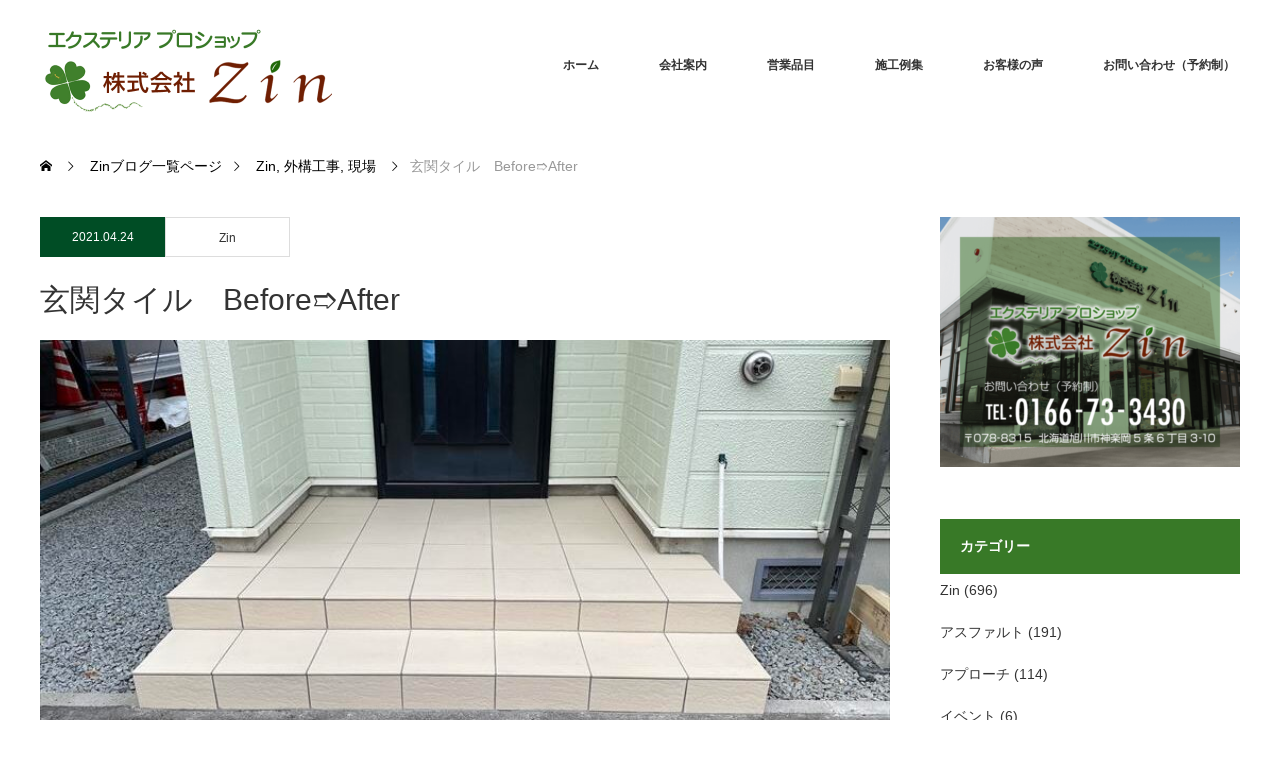

--- FILE ---
content_type: text/html; charset=UTF-8
request_url: https://zin-inc.jp/2021/04/24/%E7%8E%84%E9%96%A2%E3%82%BF%E3%82%A4%E3%83%AB%E3%80%80before%E2%9E%B1after/
body_size: 16144
content:
<!DOCTYPE html>
<html class="pc" lang="ja">
<head prefix="og: http://ogp.me/ns# fb: http://ogp.me/ns/fb#">
<meta charset="UTF-8">
<!--[if IE]><meta http-equiv="X-UA-Compatible" content="IE=edge"><![endif]-->
<meta name="viewport" content="width=device-width">
<title>玄関タイル　Before➱After | 株式会社Zin｜旭川市｜エクステリア｜外構｜工事｜庭｜カーポート</title>
<meta name="description" content="こんにちは🍀今日の最高気温は18℃！暖かい日が続いていますねでも明日は雨予報☔気分が乗りませんお話は変わりまして、S様邸の玄関タイル改修工事完了しました！BeforeAfte...">
<meta property="og:type" content="article">
<meta property="og:url" content="https://zin-inc.jp/2021/04/24/%E7%8E%84%E9%96%A2%E3%82%BF%E3%82%A4%E3%83%AB%E3%80%80before%E2%9E%B1after/">
<meta property="og:title" content="玄関タイル　Before➱After &#8211; 株式会社Zin｜旭川市｜エクステリア｜外構｜工事｜庭｜カーポート">
<meta property="og:description" content="こんにちは🍀今日の最高気温は18℃！暖かい日が続いていますねでも明日は雨予報☔気分が乗りませんお話は変わりまして、S様邸の玄関タイル改修工事完了しました！BeforeAfte...">
<meta property="og:site_name" content="株式会社Zin｜旭川市｜エクステリア｜外構｜工事｜庭｜カーポート">
<meta property="og:image" content="https://zin-inc.jp/wp-content/uploads/2021/04/IMG_1746_R.jpg">
<meta property="og:image:secure_url" content="https://zin-inc.jp/wp-content/uploads/2021/04/IMG_1746_R.jpg"> 
<meta property="og:image:width" content="800"> 
<meta property="og:image:height" content="600">
<link rel="pingback" href="https://zin-inc.jp/xmlrpc.php">
<meta name='robots' content='max-image-preview:large' />
<link rel='dns-prefetch' href='//s.w.org' />
<link rel="alternate" type="application/rss+xml" title="株式会社Zin｜旭川市｜エクステリア｜外構｜工事｜庭｜カーポート &raquo; フィード" href="https://zin-inc.jp/feed/" />
<link rel="alternate" type="application/rss+xml" title="株式会社Zin｜旭川市｜エクステリア｜外構｜工事｜庭｜カーポート &raquo; コメントフィード" href="https://zin-inc.jp/comments/feed/" />
		<script type="text/javascript">
			window._wpemojiSettings = {"baseUrl":"https:\/\/s.w.org\/images\/core\/emoji\/13.1.0\/72x72\/","ext":".png","svgUrl":"https:\/\/s.w.org\/images\/core\/emoji\/13.1.0\/svg\/","svgExt":".svg","source":{"concatemoji":"https:\/\/zin-inc.jp\/wp-includes\/js\/wp-emoji-release.min.js?ver=5.8.12"}};
			!function(e,a,t){var n,r,o,i=a.createElement("canvas"),p=i.getContext&&i.getContext("2d");function s(e,t){var a=String.fromCharCode;p.clearRect(0,0,i.width,i.height),p.fillText(a.apply(this,e),0,0);e=i.toDataURL();return p.clearRect(0,0,i.width,i.height),p.fillText(a.apply(this,t),0,0),e===i.toDataURL()}function c(e){var t=a.createElement("script");t.src=e,t.defer=t.type="text/javascript",a.getElementsByTagName("head")[0].appendChild(t)}for(o=Array("flag","emoji"),t.supports={everything:!0,everythingExceptFlag:!0},r=0;r<o.length;r++)t.supports[o[r]]=function(e){if(!p||!p.fillText)return!1;switch(p.textBaseline="top",p.font="600 32px Arial",e){case"flag":return s([127987,65039,8205,9895,65039],[127987,65039,8203,9895,65039])?!1:!s([55356,56826,55356,56819],[55356,56826,8203,55356,56819])&&!s([55356,57332,56128,56423,56128,56418,56128,56421,56128,56430,56128,56423,56128,56447],[55356,57332,8203,56128,56423,8203,56128,56418,8203,56128,56421,8203,56128,56430,8203,56128,56423,8203,56128,56447]);case"emoji":return!s([10084,65039,8205,55357,56613],[10084,65039,8203,55357,56613])}return!1}(o[r]),t.supports.everything=t.supports.everything&&t.supports[o[r]],"flag"!==o[r]&&(t.supports.everythingExceptFlag=t.supports.everythingExceptFlag&&t.supports[o[r]]);t.supports.everythingExceptFlag=t.supports.everythingExceptFlag&&!t.supports.flag,t.DOMReady=!1,t.readyCallback=function(){t.DOMReady=!0},t.supports.everything||(n=function(){t.readyCallback()},a.addEventListener?(a.addEventListener("DOMContentLoaded",n,!1),e.addEventListener("load",n,!1)):(e.attachEvent("onload",n),a.attachEvent("onreadystatechange",function(){"complete"===a.readyState&&t.readyCallback()})),(n=t.source||{}).concatemoji?c(n.concatemoji):n.wpemoji&&n.twemoji&&(c(n.twemoji),c(n.wpemoji)))}(window,document,window._wpemojiSettings);
		</script>
		<style type="text/css">
img.wp-smiley,
img.emoji {
	display: inline !important;
	border: none !important;
	box-shadow: none !important;
	height: 1em !important;
	width: 1em !important;
	margin: 0 .07em !important;
	vertical-align: -0.1em !important;
	background: none !important;
	padding: 0 !important;
}
</style>
	<link rel='stylesheet' id='style-css'  href='https://zin-inc.jp/wp-content/themes/zin2020wp/style.css?ver=1.9.2' type='text/css' media='all' />
<link rel='stylesheet' id='wp-block-library-css'  href='https://zin-inc.jp/wp-includes/css/dist/block-library/style.min.css?ver=5.8.12' type='text/css' media='all' />
<link rel='stylesheet' id='contact-form-7-css'  href='https://zin-inc.jp/wp-content/plugins/contact-form-7/includes/css/styles.css?ver=5.5.6.1' type='text/css' media='all' />
<script type='text/javascript' src='https://zin-inc.jp/wp-includes/js/jquery/jquery.min.js?ver=3.6.0' id='jquery-core-js'></script>
<script type='text/javascript' src='https://zin-inc.jp/wp-includes/js/jquery/jquery-migrate.min.js?ver=3.3.2' id='jquery-migrate-js'></script>
<link rel="https://api.w.org/" href="https://zin-inc.jp/wp-json/" /><link rel="alternate" type="application/json" href="https://zin-inc.jp/wp-json/wp/v2/posts/2628" /><link rel="canonical" href="https://zin-inc.jp/2021/04/24/%e7%8e%84%e9%96%a2%e3%82%bf%e3%82%a4%e3%83%ab%e3%80%80before%e2%9e%b1after/" />
<link rel='shortlink' href='https://zin-inc.jp/?p=2628' />
<link rel="alternate" type="application/json+oembed" href="https://zin-inc.jp/wp-json/oembed/1.0/embed?url=https%3A%2F%2Fzin-inc.jp%2F2021%2F04%2F24%2F%25e7%258e%2584%25e9%2596%25a2%25e3%2582%25bf%25e3%2582%25a4%25e3%2583%25ab%25e3%2580%2580before%25e2%259e%25b1after%2F" />
<link rel="alternate" type="text/xml+oembed" href="https://zin-inc.jp/wp-json/oembed/1.0/embed?url=https%3A%2F%2Fzin-inc.jp%2F2021%2F04%2F24%2F%25e7%258e%2584%25e9%2596%25a2%25e3%2582%25bf%25e3%2582%25a4%25e3%2583%25ab%25e3%2580%2580before%25e2%259e%25b1after%2F&#038;format=xml" />

<link rel="stylesheet" href="https://zin-inc.jp/wp-content/themes/zin2020wp/css/design-plus.css?ver=1.9.2">
<link rel="stylesheet" href="https://zin-inc.jp/wp-content/themes/zin2020wp/css/sns-botton.css?ver=1.9.2">
<link rel="stylesheet" href="https://fonts.googleapis.com/css?family=Roboto:100,300">
<link rel="stylesheet" media="screen and (max-width:770px)" href="https://zin-inc.jp/wp-content/themes/zin2020wp/css/responsive.css?ver=1.9.2">
<link rel="stylesheet" media="screen and (max-width:770px)" href="https://zin-inc.jp/wp-content/themes/zin2020wp/css/footer-bar.css?ver=1.9.2">

<script src="https://zin-inc.jp/wp-content/themes/zin2020wp/js/jquery.easing.1.3.js?ver=1.9.2"></script>
<script src="https://zin-inc.jp/wp-content/themes/zin2020wp/js/jscript.js?ver=1.9.2"></script>
<script src="https://zin-inc.jp/wp-content/themes/zin2020wp/js/comment.js?ver=1.9.2"></script>
<script src="https://zin-inc.jp/wp-content/themes/zin2020wp/js/header_fix.js?ver=1.9.2"></script>

<style type="text/css">
body, input, textarea { font-family: Arial, "Hiragino Kaku Gothic ProN", "ヒラギノ角ゴ ProN W3", "メイリオ", Meiryo, sans-serif; }
.rich_font { font-family: "Hiragino Sans", "ヒラギノ角ゴ ProN", "Hiragino Kaku Gothic ProN", "游ゴシック", YuGothic, "メイリオ", Meiryo, sans-serif; font-weight: 100;
}

body { font-size:15px; }

.pc #header .logo { font-size:21px; }
.pc #footer_top .logo { font-size:21px; }
.mobile #header .logo { font-size:18px; }
#footer_top { background: #F7F7F7; }

#logo_image img { width:50%; height:50%; }
#logo_image_mobile img { width:50%; height:50%; }

#blog_list li .image img, #related_post li a.image img, .styled_post_list1 .image img, #recent_news .image img, .project_list_widget .image img, .index_box_list .image img, #project_list .image img, #previous_next_post .image img {
  -webkit-transition: all 0.75s ease; -moz-transition: all 0.75s ease; transition: all 0.75s ease;
  -webkit-transform: scale(1); -moz-transform: scale(1); -ms-transform: scale(1); -o-transform: scale(1); transform: scale(1);
  -webkit-backface-visibility:hidden; backface-visibility:hidden;
}
#blog_list li .image:hover img, #related_post li a.image:hover img, .styled_post_list1 .image:hover img, #recent_news .image:hover img, .project_list_widget .image:hover img, .index_box_list .image:hover img, #project_list li:hover img, #previous_next_post .image:hover img {
  -webkit-transform: scale(1.2); -moz-transform: scale(1.2); -ms-transform: scale(1.2); -o-transform: scale(1.2); transform: scale(1.2);
}

.pc #global_menu > ul > li > a { color:#333333; }

#post_title { font-size:30px; }
.post_content { font-size:15px; }

a:hover, #comment_header ul li a:hover, .pc #global_menu > ul > li.active > a, .pc #global_menu li.current-menu-item > a, .pc #global_menu > ul > li > a:hover, #header_logo .logo a:hover, #bread_crumb li.home a:hover:before, #bread_crumb li a:hover,
 #archive_news_list li a .entry-date, #related_post li .title a:hover, #comment_headline, #footer_widget .footer_headline, .index_news_list ol a .entry-date, .footer_menu li:first-child a, .footer_menu li:only-child a, .color_headline, #project_title, #project_list .title span.project_title, .post_content a, .custom-html-widget a
  { color:#387927; }

.post_content a:hover, .custom-html-widget a:hover
{ color:#387927; }

.pc #global_menu ul ul a, #return_top a:hover, .next_page_link a:hover, .collapse_category_list li a:hover .count, .slick-arrow:hover, #blog_list .category a:hover, #index_blog .index_blog_link:hover, #footer_address .button:hover, #post_meta_top .category a:hover,
 #archive_news_list .headline, .side_headline, #previous_next_page a:hover, .page_navi a:hover, .page_navi span.current, .page_navi p.back a:hover, .collapse_category_list li a:hover .count, .mobile #global_menu li a:hover,
  #wp-calendar td a:hover, #wp-calendar #prev a:hover, #wp-calendar #next a:hover, .widget_search #search-btn input:hover, .widget_search #searchsubmit:hover, .side_widget.google_search #searchsubmit:hover,
   #submit_comment:hover, #comment_header ul li a:hover, #comment_header ul li.comment_switch_active a, #comment_header #comment_closed p, #post_pagination a:hover, #post_pagination p, a.menu_button:hover, .mobile .footer_menu a:hover, .mobile #footer_menu_bottom li a:hover,
  .project_pager a:hover, #project_catgory_sort li a.active, #project_catgory_sort li a:hover, #project_catgory_sort li.current-cat a, #project_side_content h3
 { background-color:#387927; }

.pc #global_menu ul ul a:hover, .index_news_list a.archive_link:hover
 { background-color:#387927; }

#recent_news .headline, .index_news_list .headline, #blog_list .date, #post_meta_top .date, #related_post
 { background-color:#004D25; }

.index_news_list a.archive_link, #index_blog .index_blog_link, .page_navi p.back a
{ background-color:#ABB1AD; }

#comment_textarea textarea:focus, #guest_info input:focus, #comment_header ul li a:hover, #comment_header ul li.comment_switch_active a, #comment_header #comment_closed p, #post_meta_top .category a:hover, #project_catgory_sort .current-cat, #project_catgory_sort li:hover, #project_catgory_sort .current-cat:last-child, #post_pagination p, #post_pagination a:hover, .page_navi span.current, .page_navi a:hover
 { border-color:#387927; }
#project_catgory_sort .current-cat + li, #project_catgory_sort li:hover + li, .page_navi .current-cat + li a
{ border-left-color:#387927; }

@media screen and (max-width:600px) {
  #project_catgory_sort .current-cat { border-right-color:#387927!important; }
}

#comment_header ul li.comment_switch_active a:after, #comment_header #comment_closed p:after
 { border-color:#387927 transparent transparent transparent; }

.collapse_category_list li a:before
 { border-color: transparent transparent transparent #387927; }

.footer_menu li:first-child a, .footer_menu li:only-child a { pointer-events:none; }

#site_loader_spinner { border:4px solid rgba(56,121,39,0.2); border-top-color:#387927; }



</style>





<style type="text/css"></style><link rel="icon" href="https://zin-inc.jp/wp-content/uploads/2020/08/cropped-favicon-32x32.png" sizes="32x32" />
<link rel="icon" href="https://zin-inc.jp/wp-content/uploads/2020/08/cropped-favicon-192x192.png" sizes="192x192" />
<link rel="apple-touch-icon" href="https://zin-inc.jp/wp-content/uploads/2020/08/cropped-favicon-180x180.png" />
<meta name="msapplication-TileImage" content="https://zin-inc.jp/wp-content/uploads/2020/08/cropped-favicon-270x270.png" />
<meta property="og:description" content="旭川市のエクステリア、外構工事、庭、カーポートのご相談は エクステリア プロショップ 株式会社Zin にお任せください！お客様一人一人に合わせた外構工事・エクステリアプランをご提案させていただきます。" />
</head>
<body id="body" class="post-template-default single single-post postid-2628 single-format-standard fix_top mobile_header_fix">

<div id="site_loader_overlay">
 <div id="site_loader_spinner"></div>
</div>
<div id="site_wrap">

 <div id="header" style="background-color: rgba(255, 255, 255, 0.9);">
  <div id="header_inner" class="clearfix">
   <div id="logo_image">
 <h1 class="logo">
  <a href="https://zin-inc.jp/" title="株式会社Zin｜旭川市｜エクステリア｜外構｜工事｜庭｜カーポート" data-label="株式会社Zin｜旭川市｜エクステリア｜外構｜工事｜庭｜カーポート"><img class="h_logo" src="https://zin-inc.jp/wp-content/uploads/2020/02/zin_rogo-1.png?1769030154" alt="株式会社Zin｜旭川市｜エクステリア｜外構｜工事｜庭｜カーポート" title="株式会社Zin｜旭川市｜エクステリア｜外構｜工事｜庭｜カーポート" /></a>
 </h1>
</div>

  
      <div id="global_menu">
    <ul id="menu-zin%e3%83%a1%e3%83%8b%e3%83%a5%e3%83%bc" class="menu"><li id="menu-item-32" class="menu-item menu-item-type-custom menu-item-object-custom menu-item-home menu-item-32"><a href="http://zin-inc.jp/">ホーム</a></li>
<li id="menu-item-31" class="menu-item menu-item-type-post_type menu-item-object-page menu-item-has-children menu-item-31"><a href="https://zin-inc.jp/company/">会社案内</a>
<ul class="sub-menu">
	<li id="menu-item-308" class="menu-item menu-item-type-post_type menu-item-object-page menu-item-308"><a href="https://zin-inc.jp/exhibition/">店舗案内</a></li>
	<li id="menu-item-304" class="menu-item menu-item-type-post_type menu-item-object-page menu-item-304"><a href="https://zin-inc.jp/staff/">スタッフ紹介</a></li>
</ul>
</li>
<li id="menu-item-37" class="menu-item menu-item-type-post_type menu-item-object-page menu-item-37"><a href="https://zin-inc.jp/service/">営業品目</a></li>
<li id="menu-item-57" class="menu-item menu-item-type-custom menu-item-object-custom menu-item-57"><a href="http://zin-inc.jp/project/">施工例集</a></li>
<li id="menu-item-60" class="menu-item menu-item-type-post_type menu-item-object-page menu-item-60"><a href="https://zin-inc.jp/questionnaire/">お客様の声</a></li>
<li id="menu-item-68" class="menu-item menu-item-type-post_type menu-item-object-page menu-item-68"><a href="https://zin-inc.jp/inquiry/">お問い合わせ（予約制）</a></li>
</ul>   </div>
   <a href="#" class="menu_button"><span>menu</span></a>
     </div>
 </div><!-- END #header -->

 
 <div id="main_contents" class="clearfix">


<div id="bread_crumb">

<ul class="clearfix" itemscope itemtype="http://schema.org/BreadcrumbList">
 <li itemprop="itemListElement" itemscope itemtype="http://schema.org/ListItem" class="home"><a itemprop="item" href="https://zin-inc.jp/"><span itemprop="name">ホーム</span></a><meta itemprop="position" content="1" /></li>

 <li itemprop="itemListElement" itemscope itemtype="http://schema.org/ListItem"><a itemprop="item" href="https://zin-inc.jp/zinblog/"><span itemprop="name">Zinブログ一覧ページ</span></a><meta itemprop="position" content="2" /></li>
 <li itemprop="itemListElement" itemscope itemtype="http://schema.org/ListItem">
     <a itemprop="item" href="https://zin-inc.jp/category/zin/"><span itemprop="name">Zin</span>,</a>
        <a itemprop="item" href="https://zin-inc.jp/category/gaikoukouji/"><span itemprop="name">外構工事</span>,</a>
        <a itemprop="item" href="https://zin-inc.jp/category/%e7%8f%be%e5%a0%b4/"><span itemprop="name">現場</span></a>
       <meta itemprop="position" content="3" /></li>
 <li itemprop="itemListElement" itemscope itemtype="http://schema.org/ListItem" class="last"><span itemprop="name">玄関タイル　Before➱After</span><meta itemprop="position" content="4" /></li>

</ul>
</div>

<div id="main_col" class="clearfix">

<div id="left_col">

 
 <div id="article">

    <ul id="post_meta_top" class="clearfix">
	<li class="date"><time class="entry-date updated" datetime="2021-04-24T17:25:08+09:00">2021.04.24</time></li>	<li class="category"><a href="https://zin-inc.jp/category/zin/">Zin</a>
</li>    </ul>
  
  <h2 id="post_title" class="rich_font">玄関タイル　Before➱After</h2>

      <div id="post_image">
   <img width="800" height="500" src="https://zin-inc.jp/wp-content/uploads/2021/04/IMG_1746_R-800x500.jpg" class="attachment-size8 size-size8 wp-post-image" alt="" loading="lazy" />  </div>
    
  
    <div class="single_copy_title_url" id="single_copy_title_url_top">
   <button class="single_copy_title_url_btn" data-clipboard-text="玄関タイル　Before➱After https://zin-inc.jp/2021/04/24/%e7%8e%84%e9%96%a2%e3%82%bf%e3%82%a4%e3%83%ab%e3%80%80before%e2%9e%b1after/" data-clipboard-copied="記事のタイトルとURLをコピーしました">記事のタイトルとURLをコピーする</button>
  </div>
  
    
  <div class="post_content clearfix">
   
<p class="has-text-align-center">こんにちは🍀</p>



<p class="has-text-align-center">今日の最高気温は18℃！暖かい日が続いていますね<img loading="lazy" width="20" height="20" class="wp-image-2250" style="width: 20px;" src="http://zin-inc.jp/wp-content/uploads/2020/10/晴れ.gif" alt=""></p>



<p class="has-text-align-center">でも明日は雨予報☔気分が乗りません<img loading="lazy" width="20" height="20" class="wp-image-2345" style="width: 20px;" src="http://zin-inc.jp/wp-content/uploads/2020/10/t00200020_0020002011368226111.gif" alt=""></p>



<p class="has-text-align-center">お話は変わりまして、</p>



<p class="has-text-align-center">S様邸の玄関タイル改修工事完了しました！</p>



<p class="has-text-align-center">Before</p>



<p></p>



<div class="wp-block-image"><figure class="aligncenter size-large is-resized"><img loading="lazy" src="http://zin-inc.jp/wp-content/uploads/2021/04/IMG_1743_R.jpg" alt="" class="wp-image-2629" width="456" height="342" srcset="https://zin-inc.jp/wp-content/uploads/2021/04/IMG_1743_R.jpg 800w, https://zin-inc.jp/wp-content/uploads/2021/04/IMG_1743_R-300x225.jpg 300w, https://zin-inc.jp/wp-content/uploads/2021/04/IMG_1743_R-768x576.jpg 768w" sizes="(max-width: 456px) 100vw, 456px" /></figure></div>



<p class="has-text-align-center">After</p>



<div class="wp-block-image"><figure class="aligncenter size-large is-resized"><img loading="lazy" src="http://zin-inc.jp/wp-content/uploads/2021/04/IMG_1746_R.jpg" alt="" class="wp-image-2630" width="456" height="342" srcset="https://zin-inc.jp/wp-content/uploads/2021/04/IMG_1746_R.jpg 800w, https://zin-inc.jp/wp-content/uploads/2021/04/IMG_1746_R-300x225.jpg 300w, https://zin-inc.jp/wp-content/uploads/2021/04/IMG_1746_R-768x576.jpg 768w" sizes="(max-width: 456px) 100vw, 456px" /></figure></div>



<p class="has-text-align-center">崩れてしまっていたタイルが、綺麗になりました！</p>



<p class="has-text-align-center">元は100角のタイルを使用していましたが、300角のタイルで仕上げました！</p>



<p class="has-text-align-center">Ｓ様、ありがとうございました<img loading="lazy" width="20" height="20" class="wp-image-2347" style="width: 20px;" src="http://zin-inc.jp/wp-content/uploads/2020/10/おじぎ.gif" alt=""></p>



<p></p>



<p>　</p>



<p></p>



<div class="wp-block-image"><figure class="aligncenter size-large is-resized"><a href="https://www.instagram.com/zin.co.ltd/"><img src="http://zin-inc.jp/wp-content/uploads/2020/03/instagram_ber_s.png" alt="" class="wp-image-887" width="250"/></a></figure></div>



<div class="wp-block-image"><figure class="aligncenter size-large is-resized"><a href="https://www.facebook.com/zin.inc?ref=hl"><img src="http://zin-inc.jp/wp-content/uploads/2020/03/facebook_ber_s.png" alt="" class="wp-image-886" width="250"/></a></figure></div>
     </div>

 
    <div class="single_share clearfix" id="single_share_bottom">
   <div class="share-type1 share-btm">
 
	<div class="sns mt10 mb45">
		<ul class="type1 clearfix">
			<li class="twitter">
				<a href="https://twitter.com/share?text=%E7%8E%84%E9%96%A2%E3%82%BF%E3%82%A4%E3%83%AB%E3%80%80Before%E2%9E%B1After&url=https%3A%2F%2Fzin-inc.jp%2F2021%2F04%2F24%2F%25e7%258e%2584%25e9%2596%25a2%25e3%2582%25bf%25e3%2582%25a4%25e3%2583%25ab%25e3%2580%2580before%25e2%259e%25b1after%2F&via=&tw_p=tweetbutton&related=" onclick="javascript:window.open(this.href, '', 'menubar=no,toolbar=no,resizable=yes,scrollbars=yes,height=400,width=600');return false;"><i class="icon-twitter"></i><span class="ttl">Tweet</span><span class="share-count"></span></a>
			</li>
			<li class="facebook">
				<a href="//www.facebook.com/sharer/sharer.php?u=https://zin-inc.jp/2021/04/24/%e7%8e%84%e9%96%a2%e3%82%bf%e3%82%a4%e3%83%ab%e3%80%80before%e2%9e%b1after/&amp;t=%E7%8E%84%E9%96%A2%E3%82%BF%E3%82%A4%E3%83%AB%E3%80%80Before%E2%9E%B1After" class="facebook-btn-icon-link" target="blank" rel="nofollow"><i class="icon-facebook"></i><span class="ttl">Share</span><span class="share-count"></span></a>
			</li>
		</ul>
	</div>
</div>
  </div>
  
    <div class="single_copy_title_url" id="single_copy_title_url_bottom">
   <button class="single_copy_title_url_btn" data-clipboard-text="玄関タイル　Before➱After https://zin-inc.jp/2021/04/24/%e7%8e%84%e9%96%a2%e3%82%bf%e3%82%a4%e3%83%ab%e3%80%80before%e2%9e%b1after/" data-clipboard-copied="記事のタイトルとURLをコピーしました">記事のタイトルとURLをコピーする</button>
  </div>
  
    <ul id="post_meta_bottom" class="clearfix">
   <li class="post_author">投稿者: <a href="https://zin-inc.jp/author/zin2020/" title="zin-inc の投稿" rel="author">zin-inc</a></li>   <li class="post_category"><a href="https://zin-inc.jp/category/zin/" rel="category tag">Zin</a>, <a href="https://zin-inc.jp/category/gaikoukouji/" rel="category tag">外構工事</a>, <a href="https://zin-inc.jp/category/%e7%8f%be%e5%a0%b4/" rel="category tag">現場</a></li>   <li class="post_tag"><a href="https://zin-inc.jp/tag/%e6%97%ad%e5%b7%9d%e3%82%a8%e3%82%af%e3%82%b9%e3%83%86%e3%83%aa%e3%82%a2/" rel="tag">旭川エクステリア</a>, <a href="https://zin-inc.jp/tag/%e6%97%ad%e5%b7%9d%e5%a4%96%e6%a7%8b/" rel="tag">旭川外構</a>, <a href="https://zin-inc.jp/tag/%e6%97%ad%e5%b7%9d%e5%b8%82%e5%a4%96%e6%a7%8b%e5%b7%a5%e4%ba%8b/" rel="tag">旭川市外構工事</a>, <a href="https://zin-inc.jp/tag/%e6%97%ad%e5%b7%9d%e5%b8%82%e6%a0%aa%e5%bc%8f%e4%bc%9a%e7%a4%bezin/" rel="tag">旭川市株式会社Zin</a>, <a href="https://zin-inc.jp/tag/%e6%97%ad%e5%b7%9d%e5%ba%ad/" rel="tag">旭川庭</a></li>     </ul>
  
    <div id="previous_next_post" class="clearfix">
   <div class='prev_post'><a href='https://zin-inc.jp/2021/04/20/gw%e4%bc%91%e6%a5%ad%e6%97%a5%e3%81%ae%e3%81%8a%e7%9f%a5%e3%82%89%e3%81%9b%f0%9f%8d%80/' title='GW休業日のお知らせ🍀'><div class='image'><img width="200" height="200" src="https://zin-inc.jp/wp-content/uploads/2020/02/01-200x200.jpg" class="attachment-size1 size-size1 wp-post-image" alt="" loading="lazy" srcset="https://zin-inc.jp/wp-content/uploads/2020/02/01-200x200.jpg 200w, https://zin-inc.jp/wp-content/uploads/2020/02/01-150x150.jpg 150w, https://zin-inc.jp/wp-content/uploads/2020/02/01-300x300.jpg 300w, https://zin-inc.jp/wp-content/uploads/2020/02/01-120x120.jpg 120w" sizes="(max-width: 200px) 100vw, 200px" /></div><div class='title'><span>GW休業日のお知らせ🍀</span></div></a></div>
<div class='next_post'><a href='https://zin-inc.jp/2021/04/28/%e8%87%aa%e7%a4%be%e3%82%aa%e3%83%aa%e3%82%b8%e3%83%8a%e3%83%ab%e8%87%aa%e7%84%b6%e7%9f%b3%e5%95%86%e6%9d%90%f0%9f%8d%80/' title='自社オリジナル自然石商材🍀'><div class='image'><img width="200" height="200" src="https://zin-inc.jp/wp-content/uploads/2021/04/IMG_1768_R-200x200.jpg" class="attachment-size1 size-size1 wp-post-image" alt="" loading="lazy" srcset="https://zin-inc.jp/wp-content/uploads/2021/04/IMG_1768_R-200x200.jpg 200w, https://zin-inc.jp/wp-content/uploads/2021/04/IMG_1768_R-150x150.jpg 150w, https://zin-inc.jp/wp-content/uploads/2021/04/IMG_1768_R-300x300.jpg 300w, https://zin-inc.jp/wp-content/uploads/2021/04/IMG_1768_R-450x450.jpg 450w, https://zin-inc.jp/wp-content/uploads/2021/04/IMG_1768_R-120x120.jpg 120w" sizes="(max-width: 200px) 100vw, 200px" /></div><div class='title'><span>自社オリジナル自然石商材🍀</span></div></a></div>
  </div>
  
 </div><!-- END #article -->

  <div id="single_banner_area" class="clearfix">
       <div class="single_banner single_banner_left">
    <a href="https://www.facebook.com/zin.inc/" target="_blank"><img src="https://zin-inc.jp/wp-content/uploads/2020/03/facebook_ber_s.png" alt="" title="" /></a>
   </div>
         <div class="single_banner single_banner_right">
    <a href="https://www.instagram.com/explore/locations/770085123059526/zin/" target="_blank"><img src="https://zin-inc.jp/wp-content/uploads/2020/03/instagram_ber_s.png" alt="" title="" /></a>
   </div>
   </div><!-- END #single_banner_area -->
  
 
 
 

</div><!-- END #left_col -->

  <div id="side_col">
  <div class="side_widget clearfix widget_media_image" id="media_image-5">
<a href="http://zin-inc.jp/company/"><img width="300" height="250" src="https://zin-inc.jp/wp-content/uploads/2020/07/ad_03-300x250.png" class="image wp-image-1699  attachment-medium size-medium" alt="" loading="lazy" style="max-width: 100%; height: auto;" srcset="https://zin-inc.jp/wp-content/uploads/2020/07/ad_03-300x250.png 300w, https://zin-inc.jp/wp-content/uploads/2020/07/ad_03.png 600w" sizes="(max-width: 300px) 100vw, 300px" /></a></div>
<div class="side_widget clearfix widget_categories" id="categories-2">
<h3 class="side_headline"><span>カテゴリー</span></h3>
			<ul>
					<li class="cat-item cat-item-52"><a href="https://zin-inc.jp/category/zin/">Zin</a> (696)
</li>
	<li class="cat-item cat-item-38"><a href="https://zin-inc.jp/category/%e3%82%a2%e3%82%b9%e3%83%95%e3%82%a1%e3%83%ab%e3%83%88/">アスファルト</a> (191)
</li>
	<li class="cat-item cat-item-45"><a href="https://zin-inc.jp/category/%e3%82%a2%e3%83%97%e3%83%ad%e3%83%bc%e3%83%81/">アプローチ</a> (114)
</li>
	<li class="cat-item cat-item-54"><a href="https://zin-inc.jp/category/%e3%82%a4%e3%83%99%e3%83%b3%e3%83%88/">イベント</a> (6)
</li>
	<li class="cat-item cat-item-48"><a href="https://zin-inc.jp/category/%e3%82%a6%e3%83%83%e3%83%89%e3%83%87%e3%83%83%e3%82%ad/">ウッドデッキ</a> (17)
</li>
	<li class="cat-item cat-item-21"><a href="https://zin-inc.jp/category/info/">お知らせ</a> (71)
</li>
	<li class="cat-item cat-item-46"><a href="https://zin-inc.jp/category/%e3%82%ab%e3%83%bc%e3%83%9d%e3%83%bc%e3%83%88%e3%83%bb%e8%bb%8a%e5%ba%ab/">カーポート・車庫</a> (152)
</li>
	<li class="cat-item cat-item-287"><a href="https://zin-inc.jp/category/%e3%82%b7%e3%83%a3%e3%83%a9%e3%81%ae%e6%9c%a8/">シャラの木</a> (3)
</li>
	<li class="cat-item cat-item-47"><a href="https://zin-inc.jp/category/%e3%82%b7%e3%83%b3%e3%83%9c%e3%83%ab%e3%83%84%e3%83%aa%e3%83%bc%e3%83%bb%e6%a4%8d%e6%a0%bd/">シンボルツリー・植栽</a> (45)
</li>
	<li class="cat-item cat-item-55"><a href="https://zin-inc.jp/category/%e3%82%b9%e3%82%bf%e3%83%83%e3%83%95%e3%81%ae%e3%81%93%e3%81%a8/">スタッフのこと</a> (59)
</li>
	<li class="cat-item cat-item-362"><a href="https://zin-inc.jp/category/%e3%81%9d%e3%81%ae%e4%bb%96/">その他</a> (14)
</li>
	<li class="cat-item cat-item-49"><a href="https://zin-inc.jp/category/%e3%83%86%e3%83%a9%e3%82%b9/">テラス</a> (47)
</li>
	<li class="cat-item cat-item-50"><a href="https://zin-inc.jp/category/%e3%83%89%e3%83%83%e3%82%b0%e3%83%a9%e3%83%b3/">ドッグラン</a> (18)
</li>
	<li class="cat-item cat-item-40"><a href="https://zin-inc.jp/category/%e3%83%95%e3%82%a7%e3%83%b3%e3%82%b9/">フェンス</a> (127)
</li>
	<li class="cat-item cat-item-51"><a href="https://zin-inc.jp/category/%e3%83%a9%e3%82%a4%e3%83%86%e3%82%a3%e3%83%b3%e3%82%b0/">ライティング</a> (12)
</li>
	<li class="cat-item cat-item-251"><a href="https://zin-inc.jp/category/%e5%9c%9f%e7%95%99%e3%82%81/">土留め</a> (22)
</li>
	<li class="cat-item cat-item-37"><a href="https://zin-inc.jp/category/%e5%9c%9f%e9%96%93%e3%82%b3%e3%83%b3%e3%82%af%e3%83%aa%e3%83%bc%e3%83%88/">土間コンクリート</a> (32)
</li>
	<li class="cat-item cat-item-33"><a href="https://zin-inc.jp/category/gaikoukouji/">外構工事</a> (549)
<ul class='children'>
	<li class="cat-item cat-item-35"><a href="https://zin-inc.jp/category/gaikoukouji/%e4%ba%ba%e5%b7%a5%e8%8a%9d/">人工芝</a> (143)
</li>
	<li class="cat-item cat-item-39"><a href="https://zin-inc.jp/category/gaikoukouji/%e5%a1%80/">塀</a> (57)
</li>
</ul>
</li>
	<li class="cat-item cat-item-36"><a href="https://zin-inc.jp/category/%e5%a4%a9%e7%84%b6%e8%8a%9d/">天然芝</a> (6)
</li>
	<li class="cat-item cat-item-277"><a href="https://zin-inc.jp/category/%e5%ba%ad/">庭</a> (177)
</li>
	<li class="cat-item cat-item-56"><a href="https://zin-inc.jp/category/%e6%97%a5%e5%b8%b8/">日常</a> (107)
</li>
	<li class="cat-item cat-item-1"><a href="https://zin-inc.jp/category/%e6%9c%aa%e5%88%86%e9%a1%9e/">未分類</a> (210)
</li>
	<li class="cat-item cat-item-286"><a href="https://zin-inc.jp/category/%e6%a4%8d%e6%a0%bd/">植栽</a> (24)
</li>
	<li class="cat-item cat-item-41"><a href="https://zin-inc.jp/category/%e7%89%a9%e7%bd%ae/">物置</a> (77)
</li>
	<li class="cat-item cat-item-64"><a href="https://zin-inc.jp/category/%e7%8f%be%e5%a0%b4/">現場</a> (240)
</li>
	<li class="cat-item cat-item-304"><a href="https://zin-inc.jp/category/%e7%a0%82%e5%88%a9%e8%88%97%e8%a3%85%e6%9d%90/">砂利舗装材</a> (1)
</li>
	<li class="cat-item cat-item-53"><a href="https://zin-inc.jp/category/%e7%a0%94%e4%bf%ae/">研修</a> (1)
</li>
	<li class="cat-item cat-item-65"><a href="https://zin-inc.jp/category/%e8%87%aa%e7%a4%be%e3%82%aa%e3%83%aa%e3%82%b8%e3%83%8a%e3%83%ab%e5%95%86%e6%9d%90/">自社オリジナル商材</a> (133)
</li>
	<li class="cat-item cat-item-42"><a href="https://zin-inc.jp/category/%e8%8a%b1%e5%a3%87/">花壇</a> (70)
</li>
	<li class="cat-item cat-item-43"><a href="https://zin-inc.jp/category/%e8%9e%8d%e9%9b%aa%e6%a7%bd/">融雪槽</a> (11)
</li>
	<li class="cat-item cat-item-44"><a href="https://zin-inc.jp/category/%e9%96%80%e6%9f%b1/">門柱</a> (22)
</li>
			</ul>

			</div>
<div class="side_widget clearfix widget_archive" id="archives-2">
<h3 class="side_headline"><span>アーカイブ</span></h3>
			<ul>
					<li><a href='https://zin-inc.jp/2026/01/'>2026年1月</a>&nbsp;(10)</li>
	<li><a href='https://zin-inc.jp/2025/12/'>2025年12月</a>&nbsp;(18)</li>
	<li><a href='https://zin-inc.jp/2025/11/'>2025年11月</a>&nbsp;(15)</li>
	<li><a href='https://zin-inc.jp/2025/10/'>2025年10月</a>&nbsp;(22)</li>
	<li><a href='https://zin-inc.jp/2025/09/'>2025年9月</a>&nbsp;(22)</li>
	<li><a href='https://zin-inc.jp/2025/08/'>2025年8月</a>&nbsp;(19)</li>
	<li><a href='https://zin-inc.jp/2025/07/'>2025年7月</a>&nbsp;(16)</li>
	<li><a href='https://zin-inc.jp/2025/06/'>2025年6月</a>&nbsp;(24)</li>
	<li><a href='https://zin-inc.jp/2025/05/'>2025年5月</a>&nbsp;(21)</li>
	<li><a href='https://zin-inc.jp/2025/04/'>2025年4月</a>&nbsp;(21)</li>
	<li><a href='https://zin-inc.jp/2025/03/'>2025年3月</a>&nbsp;(21)</li>
	<li><a href='https://zin-inc.jp/2025/02/'>2025年2月</a>&nbsp;(20)</li>
	<li><a href='https://zin-inc.jp/2025/01/'>2025年1月</a>&nbsp;(13)</li>
	<li><a href='https://zin-inc.jp/2024/12/'>2024年12月</a>&nbsp;(13)</li>
	<li><a href='https://zin-inc.jp/2024/11/'>2024年11月</a>&nbsp;(15)</li>
	<li><a href='https://zin-inc.jp/2024/10/'>2024年10月</a>&nbsp;(11)</li>
	<li><a href='https://zin-inc.jp/2024/09/'>2024年9月</a>&nbsp;(12)</li>
	<li><a href='https://zin-inc.jp/2024/08/'>2024年8月</a>&nbsp;(12)</li>
	<li><a href='https://zin-inc.jp/2024/07/'>2024年7月</a>&nbsp;(12)</li>
	<li><a href='https://zin-inc.jp/2024/06/'>2024年6月</a>&nbsp;(13)</li>
	<li><a href='https://zin-inc.jp/2024/05/'>2024年5月</a>&nbsp;(14)</li>
	<li><a href='https://zin-inc.jp/2024/04/'>2024年4月</a>&nbsp;(16)</li>
	<li><a href='https://zin-inc.jp/2024/03/'>2024年3月</a>&nbsp;(8)</li>
	<li><a href='https://zin-inc.jp/2024/02/'>2024年2月</a>&nbsp;(5)</li>
	<li><a href='https://zin-inc.jp/2024/01/'>2024年1月</a>&nbsp;(4)</li>
	<li><a href='https://zin-inc.jp/2023/12/'>2023年12月</a>&nbsp;(8)</li>
	<li><a href='https://zin-inc.jp/2023/11/'>2023年11月</a>&nbsp;(4)</li>
	<li><a href='https://zin-inc.jp/2023/10/'>2023年10月</a>&nbsp;(14)</li>
	<li><a href='https://zin-inc.jp/2023/09/'>2023年9月</a>&nbsp;(11)</li>
	<li><a href='https://zin-inc.jp/2023/08/'>2023年8月</a>&nbsp;(9)</li>
	<li><a href='https://zin-inc.jp/2023/07/'>2023年7月</a>&nbsp;(12)</li>
	<li><a href='https://zin-inc.jp/2023/06/'>2023年6月</a>&nbsp;(11)</li>
	<li><a href='https://zin-inc.jp/2023/05/'>2023年5月</a>&nbsp;(7)</li>
	<li><a href='https://zin-inc.jp/2023/04/'>2023年4月</a>&nbsp;(5)</li>
	<li><a href='https://zin-inc.jp/2023/03/'>2023年3月</a>&nbsp;(9)</li>
	<li><a href='https://zin-inc.jp/2023/02/'>2023年2月</a>&nbsp;(8)</li>
	<li><a href='https://zin-inc.jp/2023/01/'>2023年1月</a>&nbsp;(7)</li>
	<li><a href='https://zin-inc.jp/2022/12/'>2022年12月</a>&nbsp;(9)</li>
	<li><a href='https://zin-inc.jp/2022/11/'>2022年11月</a>&nbsp;(8)</li>
	<li><a href='https://zin-inc.jp/2022/10/'>2022年10月</a>&nbsp;(6)</li>
	<li><a href='https://zin-inc.jp/2022/09/'>2022年9月</a>&nbsp;(8)</li>
	<li><a href='https://zin-inc.jp/2022/08/'>2022年8月</a>&nbsp;(7)</li>
	<li><a href='https://zin-inc.jp/2022/07/'>2022年7月</a>&nbsp;(7)</li>
	<li><a href='https://zin-inc.jp/2022/06/'>2022年6月</a>&nbsp;(7)</li>
	<li><a href='https://zin-inc.jp/2022/05/'>2022年5月</a>&nbsp;(5)</li>
	<li><a href='https://zin-inc.jp/2022/04/'>2022年4月</a>&nbsp;(4)</li>
	<li><a href='https://zin-inc.jp/2022/03/'>2022年3月</a>&nbsp;(7)</li>
	<li><a href='https://zin-inc.jp/2022/02/'>2022年2月</a>&nbsp;(6)</li>
	<li><a href='https://zin-inc.jp/2022/01/'>2022年1月</a>&nbsp;(8)</li>
	<li><a href='https://zin-inc.jp/2021/12/'>2021年12月</a>&nbsp;(6)</li>
	<li><a href='https://zin-inc.jp/2021/11/'>2021年11月</a>&nbsp;(7)</li>
	<li><a href='https://zin-inc.jp/2021/10/'>2021年10月</a>&nbsp;(6)</li>
	<li><a href='https://zin-inc.jp/2021/09/'>2021年9月</a>&nbsp;(7)</li>
	<li><a href='https://zin-inc.jp/2021/08/'>2021年8月</a>&nbsp;(7)</li>
	<li><a href='https://zin-inc.jp/2021/07/'>2021年7月</a>&nbsp;(9)</li>
	<li><a href='https://zin-inc.jp/2021/06/'>2021年6月</a>&nbsp;(7)</li>
	<li><a href='https://zin-inc.jp/2021/05/'>2021年5月</a>&nbsp;(4)</li>
	<li><a href='https://zin-inc.jp/2021/04/'>2021年4月</a>&nbsp;(7)</li>
	<li><a href='https://zin-inc.jp/2021/03/'>2021年3月</a>&nbsp;(9)</li>
	<li><a href='https://zin-inc.jp/2021/02/'>2021年2月</a>&nbsp;(6)</li>
	<li><a href='https://zin-inc.jp/2021/01/'>2021年1月</a>&nbsp;(5)</li>
	<li><a href='https://zin-inc.jp/2020/12/'>2020年12月</a>&nbsp;(7)</li>
	<li><a href='https://zin-inc.jp/2020/11/'>2020年11月</a>&nbsp;(4)</li>
	<li><a href='https://zin-inc.jp/2020/10/'>2020年10月</a>&nbsp;(7)</li>
	<li><a href='https://zin-inc.jp/2020/09/'>2020年9月</a>&nbsp;(7)</li>
	<li><a href='https://zin-inc.jp/2020/08/'>2020年8月</a>&nbsp;(4)</li>
	<li><a href='https://zin-inc.jp/2020/07/'>2020年7月</a>&nbsp;(8)</li>
	<li><a href='https://zin-inc.jp/2020/06/'>2020年6月</a>&nbsp;(8)</li>
	<li><a href='https://zin-inc.jp/2020/05/'>2020年5月</a>&nbsp;(8)</li>
	<li><a href='https://zin-inc.jp/2020/04/'>2020年4月</a>&nbsp;(9)</li>
	<li><a href='https://zin-inc.jp/2020/03/'>2020年3月</a>&nbsp;(14)</li>
	<li><a href='https://zin-inc.jp/2020/02/'>2020年2月</a>&nbsp;(3)</li>
			</ul>

			</div>
<div class="side_widget clearfix widget_media_image" id="media_image-8">
<a href="https://niwablo-plus.jp/exteriorzin/"><img width="300" height="120" src="https://zin-inc.jp/wp-content/uploads/2020/03/oldblog_ber-1-300x120.png" class="image wp-image-954  attachment-medium size-medium" alt="" loading="lazy" style="max-width: 100%; height: auto;" srcset="https://zin-inc.jp/wp-content/uploads/2020/03/oldblog_ber-1-300x120.png 300w, https://zin-inc.jp/wp-content/uploads/2020/03/oldblog_ber-1.png 600w" sizes="(max-width: 300px) 100vw, 300px" /></a></div>
<div class="side_widget clearfix tab_post_list_widget" id="tab_post_list_widget-2">

<div class="widget_tab_post_list_button clearfix">
 <a class="tab1 active" href="#">最近の記事</a>
 <a class="tab2" href="#">おすすめ記事</a>
</div>

<ol class="styled_post_list1 widget_tab_post_list widget_tab_post_list1">
 <li class="clearfix">
   <a class="image" href="https://zin-inc.jp/2026/01/21/%e3%82%bf%e3%82%ab%e3%82%b7%e3%83%a7%e3%83%bc%e3%83%ad%e3%82%a4%e3%83%a4%e3%83%ab%e3%83%95%e3%82%a7%e3%83%b3%e3%82%b9%e2%9c%a8/"><img width="200" height="200" src="https://zin-inc.jp/wp-content/uploads/2026/01/006-2-200x200.jpg" class="attachment-size1 size-size1 wp-post-image" alt="" loading="lazy" srcset="https://zin-inc.jp/wp-content/uploads/2026/01/006-2-200x200.jpg 200w, https://zin-inc.jp/wp-content/uploads/2026/01/006-2-150x150.jpg 150w, https://zin-inc.jp/wp-content/uploads/2026/01/006-2-300x300.jpg 300w, https://zin-inc.jp/wp-content/uploads/2026/01/006-2-450x450.jpg 450w, https://zin-inc.jp/wp-content/uploads/2026/01/006-2-120x120.jpg 120w" sizes="(max-width: 200px) 100vw, 200px" /></a>   <div class="info">
    <p class="date">2026.01.21</p>    <a class="title" href="https://zin-inc.jp/2026/01/21/%e3%82%bf%e3%82%ab%e3%82%b7%e3%83%a7%e3%83%bc%e3%83%ad%e3%82%a4%e3%83%a4%e3%83%ab%e3%83%95%e3%82%a7%e3%83%b3%e3%82%b9%e2%9c%a8/">タカショーロイヤルフェンス✨</a>
   </div>
 </li>
 <li class="clearfix">
   <a class="image" href="https://zin-inc.jp/2026/01/20/%e5%9c%9f%e7%95%99%f0%9f%8d%80/"><img width="200" height="200" src="https://zin-inc.jp/wp-content/uploads/2026/01/CIMG1441-200x200.jpg" class="attachment-size1 size-size1 wp-post-image" alt="" loading="lazy" srcset="https://zin-inc.jp/wp-content/uploads/2026/01/CIMG1441-200x200.jpg 200w, https://zin-inc.jp/wp-content/uploads/2026/01/CIMG1441-150x150.jpg 150w, https://zin-inc.jp/wp-content/uploads/2026/01/CIMG1441-300x300.jpg 300w, https://zin-inc.jp/wp-content/uploads/2026/01/CIMG1441-450x450.jpg 450w, https://zin-inc.jp/wp-content/uploads/2026/01/CIMG1441-120x120.jpg 120w" sizes="(max-width: 200px) 100vw, 200px" /></a>   <div class="info">
    <p class="date">2026.01.20</p>    <a class="title" href="https://zin-inc.jp/2026/01/20/%e5%9c%9f%e7%95%99%f0%9f%8d%80/">土留🍀</a>
   </div>
 </li>
 <li class="clearfix">
   <a class="image" href="https://zin-inc.jp/2026/01/19/%e4%bb%8a%e9%80%b1%e3%81%ae%e3%81%8a%e8%8a%b1%f0%9f%8c%b8-8/"><img width="200" height="200" src="https://zin-inc.jp/wp-content/uploads/2026/01/S__11477003_0-200x200.jpg" class="attachment-size1 size-size1 wp-post-image" alt="" loading="lazy" srcset="https://zin-inc.jp/wp-content/uploads/2026/01/S__11477003_0-200x200.jpg 200w, https://zin-inc.jp/wp-content/uploads/2026/01/S__11477003_0-150x150.jpg 150w, https://zin-inc.jp/wp-content/uploads/2026/01/S__11477003_0-300x300.jpg 300w, https://zin-inc.jp/wp-content/uploads/2026/01/S__11477003_0-450x450.jpg 450w, https://zin-inc.jp/wp-content/uploads/2026/01/S__11477003_0-120x120.jpg 120w" sizes="(max-width: 200px) 100vw, 200px" /></a>   <div class="info">
    <p class="date">2026.01.19</p>    <a class="title" href="https://zin-inc.jp/2026/01/19/%e4%bb%8a%e9%80%b1%e3%81%ae%e3%81%8a%e8%8a%b1%f0%9f%8c%b8-8/">今週のお花🌸</a>
   </div>
 </li>
 <li class="clearfix">
   <a class="image" href="https://zin-inc.jp/2026/01/16/%e7%be%8e%e3%83%96%e3%83%ad%e3%82%b7%e3%83%ab%e3%82%ad%e3%83%bc%f0%9f%8d%80/"><img width="200" height="200" src="https://zin-inc.jp/wp-content/uploads/2026/01/S__43679824_0-200x200.jpg" class="attachment-size1 size-size1 wp-post-image" alt="" loading="lazy" srcset="https://zin-inc.jp/wp-content/uploads/2026/01/S__43679824_0-200x200.jpg 200w, https://zin-inc.jp/wp-content/uploads/2026/01/S__43679824_0-150x150.jpg 150w, https://zin-inc.jp/wp-content/uploads/2026/01/S__43679824_0-300x300.jpg 300w, https://zin-inc.jp/wp-content/uploads/2026/01/S__43679824_0-450x450.jpg 450w, https://zin-inc.jp/wp-content/uploads/2026/01/S__43679824_0-120x120.jpg 120w" sizes="(max-width: 200px) 100vw, 200px" /></a>   <div class="info">
    <p class="date">2026.01.16</p>    <a class="title" href="https://zin-inc.jp/2026/01/16/%e7%be%8e%e3%83%96%e3%83%ad%e3%82%b7%e3%83%ab%e3%82%ad%e3%83%bc%f0%9f%8d%80/">美ブロシルキー🍀</a>
   </div>
 </li>
 <li class="clearfix">
   <a class="image" href="https://zin-inc.jp/2026/01/15/%e6%a4%8d%e6%a0%bd%f0%9f%8c%b3%e2%91%a2/"><img width="200" height="200" src="https://zin-inc.jp/wp-content/uploads/2026/01/萩澤様-ブルーベリー-1-200x200.jpeg" class="attachment-size1 size-size1 wp-post-image" alt="" loading="lazy" srcset="https://zin-inc.jp/wp-content/uploads/2026/01/萩澤様-ブルーベリー-1-200x200.jpeg 200w, https://zin-inc.jp/wp-content/uploads/2026/01/萩澤様-ブルーベリー-1-150x150.jpeg 150w, https://zin-inc.jp/wp-content/uploads/2026/01/萩澤様-ブルーベリー-1-300x300.jpeg 300w, https://zin-inc.jp/wp-content/uploads/2026/01/萩澤様-ブルーベリー-1-450x450.jpeg 450w, https://zin-inc.jp/wp-content/uploads/2026/01/萩澤様-ブルーベリー-1-120x120.jpeg 120w" sizes="(max-width: 200px) 100vw, 200px" /></a>   <div class="info">
    <p class="date">2026.01.15</p>    <a class="title" href="https://zin-inc.jp/2026/01/15/%e6%a4%8d%e6%a0%bd%f0%9f%8c%b3%e2%91%a2/">植栽🌳③</a>
   </div>
 </li>
</ol>

<ol class="styled_post_list1 widget_tab_post_list widget_tab_post_list2">
 <li class="clearfix">
   <a class="image" href="https://zin-inc.jp/2020/03/01/blog/"><img width="200" height="200" src="https://zin-inc.jp/wp-content/uploads/2020/03/blog_img04-1-200x200.jpg" class="attachment-size1 size-size1 wp-post-image" alt="" loading="lazy" srcset="https://zin-inc.jp/wp-content/uploads/2020/03/blog_img04-1-200x200.jpg 200w, https://zin-inc.jp/wp-content/uploads/2020/03/blog_img04-1-150x150.jpg 150w, https://zin-inc.jp/wp-content/uploads/2020/03/blog_img04-1-300x300.jpg 300w, https://zin-inc.jp/wp-content/uploads/2020/03/blog_img04-1-120x120.jpg 120w" sizes="(max-width: 200px) 100vw, 200px" /></a>   <div class="info">
    <p class="date">2020.03.1</p>    <a class="title" href="https://zin-inc.jp/2020/03/01/blog/">外部のブログについて</a>
   </div>
 </li>
</ol>

</div>
<div class="side_widget clearfix widget_tag_cloud" id="tag_cloud-2">
<h3 class="side_headline"><span>タグ</span></h3><div class="tagcloud"><a href="https://zin-inc.jp/tag/lixil/" class="tag-cloud-link tag-link-70 tag-link-position-1" style="font-size: 13.50289017341pt;" aria-label="LIXIL (42個の項目)">LIXIL<span class="tag-link-count"> (42)</span></a>
<a href="https://zin-inc.jp/tag/%e3%82%a8%e3%82%af%e3%82%b9%e3%83%86%e3%83%aa%e3%82%a2/" class="tag-cloud-link tag-link-120 tag-link-position-2" style="font-size: 21.514450867052pt;" aria-label="エクステリア (415個の項目)">エクステリア<span class="tag-link-count"> (415)</span></a>
<a href="https://zin-inc.jp/tag/%e3%82%a8%e3%83%90%e3%83%bc%e3%82%a2%e3%83%bc%e3%83%88%e3%83%9c%e3%83%bc%e3%83%89/" class="tag-cloud-link tag-link-283 tag-link-position-3" style="font-size: 8.4046242774566pt;" aria-label="エバーアートボード (9個の項目)">エバーアートボード<span class="tag-link-count"> (9)</span></a>
<a href="https://zin-inc.jp/tag/%e3%82%bf%e3%82%ab%e3%82%b7%e3%83%a7%e3%83%bc/" class="tag-cloud-link tag-link-72 tag-link-position-4" style="font-size: 12.693641618497pt;" aria-label="タカショー (33個の項目)">タカショー<span class="tag-link-count"> (33)</span></a>
<a href="https://zin-inc.jp/tag/%e3%83%94%e3%83%b3%e3%82%b3%e3%83%ad/" class="tag-cloud-link tag-link-186 tag-link-position-5" style="font-size: 11.156069364162pt;" aria-label="ピンコロ (21個の項目)">ピンコロ<span class="tag-link-count"> (21)</span></a>
<a href="https://zin-inc.jp/tag/%e3%83%a8%e3%83%89%e7%89%a9%e7%bd%ae/" class="tag-cloud-link tag-link-358 tag-link-position-6" style="font-size: 10.508670520231pt;" aria-label="ヨド物置 (17個の項目)">ヨド物置<span class="tag-link-count"> (17)</span></a>
<a href="https://zin-inc.jp/tag/%e4%b8%80%e9%80%b1%e4%b8%80%e8%bc%aa/" class="tag-cloud-link tag-link-235 tag-link-position-7" style="font-size: 10.832369942197pt;" aria-label="一週一輪 (19個の項目)">一週一輪<span class="tag-link-count"> (19)</span></a>
<a href="https://zin-inc.jp/tag/%e5%8c%96%e7%b2%a7%e7%a0%82%e5%88%a9/" class="tag-cloud-link tag-link-160 tag-link-position-8" style="font-size: 14.393063583815pt;" aria-label="化粧砂利 (54個の項目)">化粧砂利<span class="tag-link-count"> (54)</span></a>
<a href="https://zin-inc.jp/tag/%e5%8c%97%e6%b5%b7%e9%81%93/" class="tag-cloud-link tag-link-252 tag-link-position-9" style="font-size: 20.78612716763pt;" aria-label="北海道 (334個の項目)">北海道<span class="tag-link-count"> (334)</span></a>
<a href="https://zin-inc.jp/tag/%e5%8c%97%e6%b5%b7%e9%81%93%e5%a4%96%e6%a7%8b/" class="tag-cloud-link tag-link-250 tag-link-position-10" style="font-size: 21.919075144509pt;" aria-label="北海道外構 (469個の項目)">北海道外構<span class="tag-link-count"> (469)</span></a>
<a href="https://zin-inc.jp/tag/%e5%9c%9f%e9%96%93%e3%82%b3%e3%83%b3%e3%82%af%e3%83%aa%e3%83%bc%e3%83%88/" class="tag-cloud-link tag-link-385 tag-link-position-11" style="font-size: 8.4046242774566pt;" aria-label="土間コンクリート (9個の項目)">土間コンクリート<span class="tag-link-count"> (9)</span></a>
<a href="https://zin-inc.jp/tag/%e5%9e%8b%e6%9e%a0%e3%83%96%e3%83%ad%e3%83%83%e3%82%af/" class="tag-cloud-link tag-link-209 tag-link-position-12" style="font-size: 9.8612716763006pt;" aria-label="型枠ブロック (14個の項目)">型枠ブロック<span class="tag-link-count"> (14)</span></a>
<a href="https://zin-inc.jp/tag/%e5%a4%96%e6%a7%8b%e5%b7%a5%e4%ba%8b/" class="tag-cloud-link tag-link-28 tag-link-position-13" style="font-size: 21.919075144509pt;" aria-label="外構工事 (470個の項目)">外構工事<span class="tag-link-count"> (470)</span></a>
<a href="https://zin-inc.jp/tag/%e5%b1%b1%e7%a0%95%e7%9f%b3/" class="tag-cloud-link tag-link-288 tag-link-position-14" style="font-size: 8.728323699422pt;" aria-label="山砕石 (10個の項目)">山砕石<span class="tag-link-count"> (10)</span></a>
<a href="https://zin-inc.jp/tag/%e6%97%ad%e5%b7%9d%e3%80%80%e3%82%a2%e3%82%b9%e3%83%95%e3%82%a1%e3%83%ab%e3%83%88/" class="tag-cloud-link tag-link-268 tag-link-position-15" style="font-size: 18.439306358382pt;" aria-label="旭川　アスファルト (171個の項目)">旭川　アスファルト<span class="tag-link-count"> (171)</span></a>
<a href="https://zin-inc.jp/tag/%e6%97%ad%e5%b7%9d%e3%80%80%e3%82%a6%e3%83%83%e3%83%89%e3%83%87%e3%83%83%e3%82%ad/" class="tag-cloud-link tag-link-77 tag-link-position-16" style="font-size: 8.4046242774566pt;" aria-label="旭川　ウッドデッキ (9個の項目)">旭川　ウッドデッキ<span class="tag-link-count"> (9)</span></a>
<a href="https://zin-inc.jp/tag/%e6%97%ad%e5%b7%9d%e3%80%80%e3%82%a8%e3%82%af%e3%82%b9%e3%83%86%e3%83%aa%e3%82%a2/" class="tag-cloud-link tag-link-130 tag-link-position-17" style="font-size: 21.919075144509pt;" aria-label="旭川　エクステリア (463個の項目)">旭川　エクステリア<span class="tag-link-count"> (463)</span></a>
<a href="https://zin-inc.jp/tag/%e6%97%ad%e5%b7%9d%e3%80%80%e3%82%ab%e3%83%bc%e3%83%9d%e3%83%bc%e3%83%88/" class="tag-cloud-link tag-link-273 tag-link-position-18" style="font-size: 18.763005780347pt;" aria-label="旭川　カーポート (189個の項目)">旭川　カーポート<span class="tag-link-count"> (189)</span></a>
<a href="https://zin-inc.jp/tag/%e6%97%ad%e5%b7%9d%e3%80%80%e3%83%95%e3%82%a7%e3%83%b3%e3%82%b9/" class="tag-cloud-link tag-link-280 tag-link-position-19" style="font-size: 17.468208092486pt;" aria-label="旭川　フェンス (132個の項目)">旭川　フェンス<span class="tag-link-count"> (132)</span></a>
<a href="https://zin-inc.jp/tag/%e6%97%ad%e5%b7%9d%e3%80%80%e4%ba%ba%e5%b7%a5%e8%8a%9d/" class="tag-cloud-link tag-link-263 tag-link-position-20" style="font-size: 18.277456647399pt;" aria-label="旭川　人工芝 (165個の項目)">旭川　人工芝<span class="tag-link-count"> (165)</span></a>
<a href="https://zin-inc.jp/tag/%e6%97%ad%e5%b7%9d%e3%80%80%e5%a4%96%e6%a7%8b%e5%b7%a5%e4%ba%8b/" class="tag-cloud-link tag-link-271 tag-link-position-21" style="font-size: 21.433526011561pt;" aria-label="旭川　外構工事 (404個の項目)">旭川　外構工事<span class="tag-link-count"> (404)</span></a>
<a href="https://zin-inc.jp/tag/%e6%97%ad%e5%b7%9d%e3%80%80%e5%ba%ad/" class="tag-cloud-link tag-link-131 tag-link-position-22" style="font-size: 22pt;" aria-label="旭川　庭 (475個の項目)">旭川　庭<span class="tag-link-count"> (475)</span></a>
<a href="https://zin-inc.jp/tag/%e6%97%ad%e5%b7%9d%e3%82%a8%e3%82%af%e3%82%b9%e3%83%86%e3%83%aa%e3%82%a2/" class="tag-cloud-link tag-link-123 tag-link-position-23" style="font-size: 19.167630057803pt;" aria-label="旭川エクステリア (211個の項目)">旭川エクステリア<span class="tag-link-count"> (211)</span></a>
<a href="https://zin-inc.jp/tag/%e6%97%ad%e5%b7%9d%e3%82%ab%e3%83%bc%e3%83%9d%e3%83%bc%e3%83%88/" class="tag-cloud-link tag-link-103 tag-link-position-24" style="font-size: 9.2947976878613pt;" aria-label="旭川カーポート (12個の項目)">旭川カーポート<span class="tag-link-count"> (12)</span></a>
<a href="https://zin-inc.jp/tag/%e6%97%ad%e5%b7%9d%e5%a4%96%e6%a7%8b/" class="tag-cloud-link tag-link-73 tag-link-position-25" style="font-size: 19.491329479769pt;" aria-label="旭川外構 (231個の項目)">旭川外構<span class="tag-link-count"> (231)</span></a>
<a href="https://zin-inc.jp/tag/%e6%97%ad%e5%b7%9d%e5%a4%96%e6%a7%8b%e5%b7%a5%e4%ba%8b/" class="tag-cloud-link tag-link-163 tag-link-position-26" style="font-size: 10.265895953757pt;" aria-label="旭川外構工事 (16個の項目)">旭川外構工事<span class="tag-link-count"> (16)</span></a>
<a href="https://zin-inc.jp/tag/%e6%97%ad%e5%b7%9d%e5%b8%82/" class="tag-cloud-link tag-link-153 tag-link-position-27" style="font-size: 20.300578034682pt;" aria-label="旭川市 (294個の項目)">旭川市<span class="tag-link-count"> (294)</span></a>
<a href="https://zin-inc.jp/tag/%e6%97%ad%e5%b7%9d%e5%b8%82%e5%a4%96%e6%a7%8b/" class="tag-cloud-link tag-link-112 tag-link-position-28" style="font-size: 9.8612716763006pt;" aria-label="旭川市外構 (14個の項目)">旭川市外構<span class="tag-link-count"> (14)</span></a>
<a href="https://zin-inc.jp/tag/%e6%97%ad%e5%b7%9d%e5%b8%82%e5%a4%96%e6%a7%8b%e5%b7%a5%e4%ba%8b/" class="tag-cloud-link tag-link-58 tag-link-position-29" style="font-size: 20.543352601156pt;" aria-label="旭川市外構工事 (318個の項目)">旭川市外構工事<span class="tag-link-count"> (318)</span></a>
<a href="https://zin-inc.jp/tag/%e6%97%ad%e5%b7%9d%e5%b8%82%e6%a0%aa%e5%bc%8f%e4%bc%9a%e7%a4%bezin/" class="tag-cloud-link tag-link-59 tag-link-position-30" style="font-size: 21.676300578035pt;" aria-label="旭川市株式会社Zin (437個の項目)">旭川市株式会社Zin<span class="tag-link-count"> (437)</span></a>
<a href="https://zin-inc.jp/tag/%e6%97%ad%e5%b7%9d%e5%b8%82%e6%a0%aa%e5%bc%8f%e5%a4%96%e4%bc%9a%e7%a4%bezin/" class="tag-cloud-link tag-link-66 tag-link-position-31" style="font-size: 14.393063583815pt;" aria-label="旭川市株式外会社Zin (54個の項目)">旭川市株式外会社Zin<span class="tag-link-count"> (54)</span></a>
<a href="https://zin-inc.jp/tag/%e6%97%ad%e5%b7%9d%e5%ba%ad/" class="tag-cloud-link tag-link-138 tag-link-position-32" style="font-size: 17.953757225434pt;" aria-label="旭川庭 (152個の項目)">旭川庭<span class="tag-link-count"> (152)</span></a>
<a href="https://zin-inc.jp/tag/%e6%a0%aa%e5%bc%8f%e4%bc%9a%e7%a4%bezin/" class="tag-cloud-link tag-link-109 tag-link-position-33" style="font-size: 20.624277456647pt;" aria-label="株式会社Zin (325個の項目)">株式会社Zin<span class="tag-link-count"> (325)</span></a>
<a href="https://zin-inc.jp/tag/%e7%9b%ae%e9%9a%a0%e3%81%97/" class="tag-cloud-link tag-link-100 tag-link-position-34" style="font-size: 9.6184971098266pt;" aria-label="目隠し (13個の項目)">目隠し<span class="tag-link-count"> (13)</span></a>
<a href="https://zin-inc.jp/tag/%e7%b8%81%e7%9f%b3/" class="tag-cloud-link tag-link-135 tag-link-position-35" style="font-size: 9.2947976878613pt;" aria-label="縁石 (12個の項目)">縁石<span class="tag-link-count"> (12)</span></a>
<a href="https://zin-inc.jp/tag/%e8%87%aa%e7%84%b6%e7%9f%b3/" class="tag-cloud-link tag-link-84 tag-link-position-36" style="font-size: 10.265895953757pt;" aria-label="自然石 (16個の項目)">自然石<span class="tag-link-count"> (16)</span></a>
<a href="https://zin-inc.jp/tag/%e8%87%aa%e7%84%b6%e7%9f%b3%e5%b9%b3%e6%9d%bf/" class="tag-cloud-link tag-link-96 tag-link-position-37" style="font-size: 15.606936416185pt;" aria-label="自然石平板 (76個の項目)">自然石平板<span class="tag-link-count"> (76)</span></a>
<a href="https://zin-inc.jp/tag/%e8%87%aa%e7%84%b6%e7%9f%b3%e7%b8%81%e7%9f%b3/" class="tag-cloud-link tag-link-161 tag-link-position-38" style="font-size: 10.265895953757pt;" aria-label="自然石縁石 (16個の項目)">自然石縁石<span class="tag-link-count"> (16)</span></a>
<a href="https://zin-inc.jp/tag/%e8%87%aa%e7%a4%be%e3%82%aa%e3%83%aa%e3%82%b8%e3%83%8a%e3%83%ab%e5%95%86%e6%9d%90/" class="tag-cloud-link tag-link-57 tag-link-position-39" style="font-size: 13.583815028902pt;" aria-label="自社オリジナル商材 (43個の項目)">自社オリジナル商材<span class="tag-link-count"> (43)</span></a>
<a href="https://zin-inc.jp/tag/%e8%8a%b1/" class="tag-cloud-link tag-link-320 tag-link-position-40" style="font-size: 10.023121387283pt;" aria-label="花 (15個の項目)">花<span class="tag-link-count"> (15)</span></a>
<a href="https://zin-inc.jp/tag/%e8%8a%b1%e3%81%ae%e3%81%82%e3%82%8b%e7%94%9f%e6%b4%bb/" class="tag-cloud-link tag-link-319 tag-link-position-41" style="font-size: 12.936416184971pt;" aria-label="花のある生活 (35個の項目)">花のある生活<span class="tag-link-count"> (35)</span></a>
<a href="https://zin-inc.jp/tag/%e8%8a%b1%e8%a8%80%e8%91%89/" class="tag-cloud-link tag-link-318 tag-link-position-42" style="font-size: 12.369942196532pt;" aria-label="花言葉 (30個の項目)">花言葉<span class="tag-link-count"> (30)</span></a>
<a href="https://zin-inc.jp/tag/%e9%96%93%e7%9f%a5%e3%83%96%e3%83%ad%e3%83%83%e3%82%af/" class="tag-cloud-link tag-link-173 tag-link-position-43" style="font-size: 8.4046242774566pt;" aria-label="間知ブロック (9個の項目)">間知ブロック<span class="tag-link-count"> (9)</span></a>
<a href="https://zin-inc.jp/tag/%e9%98%b2%e8%8d%89%e3%82%b7%e3%83%bc%e3%83%88/" class="tag-cloud-link tag-link-195 tag-link-position-44" style="font-size: 13.341040462428pt;" aria-label="防草シート (40個の項目)">防草シート<span class="tag-link-count"> (40)</span></a>
<a href="https://zin-inc.jp/tag/%e9%99%a4%e9%9b%aa/" class="tag-cloud-link tag-link-116 tag-link-position-45" style="font-size: 8pt;" aria-label="除雪 (8個の項目)">除雪<span class="tag-link-count"> (8)</span></a></div>
</div>
 </div>
 
</div><!-- END #main_col -->


 </div><!-- END #main_contents -->

 <div id="footer_top">
  <div id="footer_top_inner" class="clearfix">

   <div id="footer_menu_widget_area">

      <div id="footer_menu" class="clearfix">
        <div id="footer-menu1" class="footer_menu clearfix">
     <ul id="menu-zin%e3%83%a1%e3%83%8b%e3%83%a5%e3%83%bc-1" class="menu"><li class="menu-item menu-item-type-custom menu-item-object-custom menu-item-home menu-item-32"><a href="http://zin-inc.jp/">ホーム</a></li>
<li class="menu-item menu-item-type-post_type menu-item-object-page menu-item-has-children menu-item-31"><a href="https://zin-inc.jp/company/">会社案内</a></li>
<li class="menu-item menu-item-type-post_type menu-item-object-page menu-item-37"><a href="https://zin-inc.jp/service/">営業品目</a></li>
<li class="menu-item menu-item-type-custom menu-item-object-custom menu-item-57"><a href="http://zin-inc.jp/project/">施工例集</a></li>
<li class="menu-item menu-item-type-post_type menu-item-object-page menu-item-60"><a href="https://zin-inc.jp/questionnaire/">お客様の声</a></li>
<li class="menu-item menu-item-type-post_type menu-item-object-page menu-item-68"><a href="https://zin-inc.jp/inquiry/">お問い合わせ（予約制）</a></li>
</ul>    </div>
            <div id="footer-menu2" class="footer_menu clearfix">
     <ul id="menu-zin%e8%bf%bd%e5%8a%a0%e3%83%95%e3%83%83%e3%82%bf%e3%83%bc" class="menu"><li id="menu-item-893" class="menu-item menu-item-type-custom menu-item-object-custom menu-item-893"><a>サイト情報</a></li>
<li id="menu-item-891" class="menu-item menu-item-type-post_type menu-item-object-page menu-item-891"><a href="https://zin-inc.jp/recommend/">先進的窓リノベ2025事業について</a></li>
<li id="menu-item-890" class="menu-item menu-item-type-post_type menu-item-object-page menu-item-890"><a href="https://zin-inc.jp/exhibition/">店舗案内</a></li>
<li id="menu-item-894" class="menu-item menu-item-type-post_type menu-item-object-page menu-item-894"><a href="https://zin-inc.jp/staff/">スタッフ紹介</a></li>
<li id="menu-item-889" class="menu-item menu-item-type-post_type menu-item-object-page menu-item-889"><a href="https://zin-inc.jp/flowchart/">完成までの流れ（フローチャート）</a></li>
</ul>    </div>
            <div id="footer-menu3" class="footer_menu clearfix">
     <ul id="menu-zin%e3%83%96%e3%83%ad%e3%82%b0" class="menu"><li id="menu-item-896" class="menu-item menu-item-type-post_type menu-item-object-page current_page_parent menu-item-896"><a href="https://zin-inc.jp/zinblog/">Zinブログ</a></li>
<li id="menu-item-898" class="menu-item menu-item-type-post_type menu-item-object-page current_page_parent menu-item-898"><a href="https://zin-inc.jp/zinblog/">（新）Zinブログ一覧</a></li>
<li id="menu-item-899" class="menu-item menu-item-type-custom menu-item-object-custom menu-item-899"><a href="https://niwablo-plus.jp/exteriorzin/">（外部）Zinブログ</a></li>
</ul>    </div>
           </div>
   
      <div id="footer_widget">
    <div class="side_widget clearfix project_list_widget" id="project_list_widget-2">
<h3 class="footer_headline"><span>施工例集</span></h3><ol class="project_list clearfix">
 <li>
   <a class="image" href="https://zin-inc.jp/project/arg20/"><img width="200" height="200" src="https://zin-inc.jp/wp-content/uploads/2020/08/IMG_0643_R-200x200.jpg" class="attachment-size1 size-size1 wp-post-image" alt="" loading="lazy" srcset="https://zin-inc.jp/wp-content/uploads/2020/08/IMG_0643_R-200x200.jpg 200w, https://zin-inc.jp/wp-content/uploads/2020/08/IMG_0643_R-150x150.jpg 150w, https://zin-inc.jp/wp-content/uploads/2020/08/IMG_0643_R-300x300.jpg 300w, https://zin-inc.jp/wp-content/uploads/2020/08/IMG_0643_R-450x450.jpg 450w, https://zin-inc.jp/wp-content/uploads/2020/08/IMG_0643_R-120x120.jpg 120w" sizes="(max-width: 200px) 100vw, 200px" /></a>
 </li>
 <li>
   <a class="image" href="https://zin-inc.jp/project/arg29/"><img width="200" height="200" src="https://zin-inc.jp/wp-content/uploads/2022/12/S__28360758-200x200.jpg" class="attachment-size1 size-size1 wp-post-image" alt="" loading="lazy" srcset="https://zin-inc.jp/wp-content/uploads/2022/12/S__28360758-200x200.jpg 200w, https://zin-inc.jp/wp-content/uploads/2022/12/S__28360758-150x150.jpg 150w, https://zin-inc.jp/wp-content/uploads/2022/12/S__28360758-300x300.jpg 300w, https://zin-inc.jp/wp-content/uploads/2022/12/S__28360758-450x450.jpg 450w, https://zin-inc.jp/wp-content/uploads/2022/12/S__28360758-120x120.jpg 120w" sizes="(max-width: 200px) 100vw, 200px" /></a>
 </li>
 <li>
   <a class="image" href="https://zin-inc.jp/project/te25/"><img width="200" height="200" src="https://zin-inc.jp/wp-content/uploads/2024/07/S__9396239_0_R-200x200.jpg" class="attachment-size1 size-size1 wp-post-image" alt="" loading="lazy" srcset="https://zin-inc.jp/wp-content/uploads/2024/07/S__9396239_0_R-200x200.jpg 200w, https://zin-inc.jp/wp-content/uploads/2024/07/S__9396239_0_R-150x150.jpg 150w, https://zin-inc.jp/wp-content/uploads/2024/07/S__9396239_0_R-300x300.jpg 300w, https://zin-inc.jp/wp-content/uploads/2024/07/S__9396239_0_R-450x450.jpg 450w, https://zin-inc.jp/wp-content/uploads/2024/07/S__9396239_0_R-120x120.jpg 120w" sizes="(max-width: 200px) 100vw, 200px" /></a>
 </li>
 <li>
   <a class="image" href="https://zin-inc.jp/project/ca51/"><img width="200" height="200" src="https://zin-inc.jp/wp-content/uploads/2025/11/49E213D4-665B-473A-806B-37253F5A9EB5-200x200.jpg" class="attachment-size1 size-size1 wp-post-image" alt="" loading="lazy" srcset="https://zin-inc.jp/wp-content/uploads/2025/11/49E213D4-665B-473A-806B-37253F5A9EB5-200x200.jpg 200w, https://zin-inc.jp/wp-content/uploads/2025/11/49E213D4-665B-473A-806B-37253F5A9EB5-150x150.jpg 150w, https://zin-inc.jp/wp-content/uploads/2025/11/49E213D4-665B-473A-806B-37253F5A9EB5-300x300.jpg 300w, https://zin-inc.jp/wp-content/uploads/2025/11/49E213D4-665B-473A-806B-37253F5A9EB5-450x450.jpg 450w, https://zin-inc.jp/wp-content/uploads/2025/11/49E213D4-665B-473A-806B-37253F5A9EB5-120x120.jpg 120w" sizes="(max-width: 200px) 100vw, 200px" /></a>
 </li>
 <li>
   <a class="image" href="https://zin-inc.jp/project/ap22/"><img width="200" height="200" src="https://zin-inc.jp/wp-content/uploads/2020/08/IMG_0463_R-200x200.jpg" class="attachment-size1 size-size1 wp-post-image" alt="" loading="lazy" srcset="https://zin-inc.jp/wp-content/uploads/2020/08/IMG_0463_R-200x200.jpg 200w, https://zin-inc.jp/wp-content/uploads/2020/08/IMG_0463_R-150x150.jpg 150w, https://zin-inc.jp/wp-content/uploads/2020/08/IMG_0463_R-300x300.jpg 300w, https://zin-inc.jp/wp-content/uploads/2020/08/IMG_0463_R-450x450.jpg 450w, https://zin-inc.jp/wp-content/uploads/2020/08/IMG_0463_R-120x120.jpg 120w" sizes="(max-width: 200px) 100vw, 200px" /></a>
 </li>
 <li>
   <a class="image" href="https://zin-inc.jp/project/te13/"><img width="200" height="200" src="https://zin-inc.jp/wp-content/uploads/2020/02/te_13_1-200x200.jpg" class="attachment-size1 size-size1 wp-post-image" alt="" loading="lazy" srcset="https://zin-inc.jp/wp-content/uploads/2020/02/te_13_1-200x200.jpg 200w, https://zin-inc.jp/wp-content/uploads/2020/02/te_13_1-150x150.jpg 150w, https://zin-inc.jp/wp-content/uploads/2020/02/te_13_1-300x300.jpg 300w, https://zin-inc.jp/wp-content/uploads/2020/02/te_13_1-120x120.jpg 120w" sizes="(max-width: 200px) 100vw, 200px" /></a>
 </li>
 <li>
   <a class="image" href="https://zin-inc.jp/project/pers01/"><img width="200" height="200" src="https://zin-inc.jp/wp-content/uploads/2020/02/pers_1_1-1-200x200.jpg" class="attachment-size1 size-size1 wp-post-image" alt="" loading="lazy" srcset="https://zin-inc.jp/wp-content/uploads/2020/02/pers_1_1-1-200x200.jpg 200w, https://zin-inc.jp/wp-content/uploads/2020/02/pers_1_1-1-150x150.jpg 150w, https://zin-inc.jp/wp-content/uploads/2020/02/pers_1_1-1-300x300.jpg 300w, https://zin-inc.jp/wp-content/uploads/2020/02/pers_1_1-1-120x120.jpg 120w" sizes="(max-width: 200px) 100vw, 200px" /></a>
 </li>
 <li>
   <a class="image" href="https://zin-inc.jp/project/li07/"><img width="200" height="200" src="https://zin-inc.jp/wp-content/uploads/2020/03/li_7_1-200x200.jpg" class="attachment-size1 size-size1 wp-post-image" alt="" loading="lazy" srcset="https://zin-inc.jp/wp-content/uploads/2020/03/li_7_1-200x200.jpg 200w, https://zin-inc.jp/wp-content/uploads/2020/03/li_7_1-150x150.jpg 150w, https://zin-inc.jp/wp-content/uploads/2020/03/li_7_1-300x300.jpg 300w, https://zin-inc.jp/wp-content/uploads/2020/03/li_7_1-120x120.jpg 120w" sizes="(max-width: 200px) 100vw, 200px" /></a>
 </li>
 <li>
   <a class="image" href="https://zin-inc.jp/project/do08/"><img width="200" height="200" src="https://zin-inc.jp/wp-content/uploads/2020/02/do_8_1-200x200.jpg" class="attachment-size1 size-size1 wp-post-image" alt="" loading="lazy" srcset="https://zin-inc.jp/wp-content/uploads/2020/02/do_8_1-200x200.jpg 200w, https://zin-inc.jp/wp-content/uploads/2020/02/do_8_1-150x150.jpg 150w, https://zin-inc.jp/wp-content/uploads/2020/02/do_8_1-300x300.jpg 300w, https://zin-inc.jp/wp-content/uploads/2020/02/do_8_1-120x120.jpg 120w" sizes="(max-width: 200px) 100vw, 200px" /></a>
 </li>
</ol>
</div>
   </div>
   
   </div><!-- END #footer_menu_widget_area -->

      <div id="footer_address">
    <img class="image" src="https://zin-inc.jp/wp-content/uploads/2020/02/footer_prof.jpg" title="" alt="" />    <div class="logo_area">
 <p class="logo"><a href="https://zin-inc.jp/" title="株式会社Zin｜旭川市｜エクステリア｜外構｜工事｜庭｜カーポート"><img class="f_logo" src="https://zin-inc.jp/wp-content/uploads/2020/02/zin_rogo_footer.png?1769030154" alt="株式会社Zin｜旭川市｜エクステリア｜外構｜工事｜庭｜カーポート" title="株式会社Zin｜旭川市｜エクステリア｜外構｜工事｜庭｜カーポート"style="width:300px;" /></a></p>
</div>
    <div class="info"><p>〒078-8315<br />
北海道旭川市神楽岡5条6丁目3-10<br />
TEL:0166-73-3430（予約制）<br />
FAX:0166-73-3431</p>
</div>    <a class="button" href="https://www.google.com/maps/d/viewer?ie=UTF8&#038;hl=ja&#038;msa=0&#038;z=19&#038;mid=1otApJTlQx7U18O2aR6mzX2qyGl8&#038;ll=43.74067%2C142.37338699999998">アクセスマップ</a>   </div>
   
  </div><!-- END #footer_top_inner -->
 </div><!-- END #footer_top -->

 <div id="footer_bottom">
  <div id="footer_bottom_inner" class="clearfix">

      <ul class="clearfix" id="footer_social_link">
            <li class="facebook"><a class="target_blank" href="https://www.facebook.com/zin.inc/">Facebook</a></li>
            <li class="insta"><a class="target_blank" href="https://www.instagram.com/explore/locations/770085123059526/zin/">Instagram</a></li>
           </ul>
   
   <p id="copyright">Copyright &copy;&nbsp; <a href="https://zin-inc.jp/">株式会社Zin｜旭川市｜エクステリア｜外構｜工事｜庭｜カーポート</a></p>

  </div><!-- END #footer_bottom_inner -->
 </div><!-- END #footer_bottom -->


 <div id="return_top">
  <a href="#body"><span>PAGE TOP</span></a>
 </div>

 
</div><!-- #site_wrap -->

 <script>
 
  jQuery(document).ready(function($){

  function after_load() {
   $('#site_loader_spinner').delay(300).fadeOut(600);
   $('#site_loader_overlay').delay(600).fadeOut(900);
   $('#site_wrap').css('display', 'block');
        }

  $(window).load(function () {
    after_load();
  });

  $(function(){
    setTimeout(function(){
      if( $('#site_loader_overlay').is(':visible') ) {
        after_load();
      }
    }, 3000);
  });

 });
 

 </script>

  <!-- facebook share button code -->
 <div id="fb-root"></div>
 <script>
 (function(d, s, id) {
   var js, fjs = d.getElementsByTagName(s)[0];
   if (d.getElementById(id)) return;
   js = d.createElement(s); js.id = id;
   js.src = "//connect.facebook.net/ja_JP/sdk.js#xfbml=1&version=v2.5";
   fjs.parentNode.insertBefore(js, fjs);
 }(document, 'script', 'facebook-jssdk'));
 </script>
 

<script type='text/javascript' src='https://zin-inc.jp/wp-includes/js/comment-reply.min.js?ver=5.8.12' id='comment-reply-js'></script>
<script type='text/javascript' src='https://zin-inc.jp/wp-includes/js/dist/vendor/regenerator-runtime.min.js?ver=0.13.7' id='regenerator-runtime-js'></script>
<script type='text/javascript' src='https://zin-inc.jp/wp-includes/js/dist/vendor/wp-polyfill.min.js?ver=3.15.0' id='wp-polyfill-js'></script>
<script type='text/javascript' id='contact-form-7-js-extra'>
/* <![CDATA[ */
var wpcf7 = {"api":{"root":"https:\/\/zin-inc.jp\/wp-json\/","namespace":"contact-form-7\/v1"}};
/* ]]> */
</script>
<script type='text/javascript' src='https://zin-inc.jp/wp-content/plugins/contact-form-7/includes/js/index.js?ver=5.5.6.1' id='contact-form-7-js'></script>
<script type='text/javascript' src='https://zin-inc.jp/wp-content/themes/zin2020wp/js/copy_title_url.js?ver=1.9.2' id='copy_title_url-js'></script>
<script type='text/javascript' src='https://zin-inc.jp/wp-includes/js/wp-embed.min.js?ver=5.8.12' id='wp-embed-js'></script>
</body>
</html>
